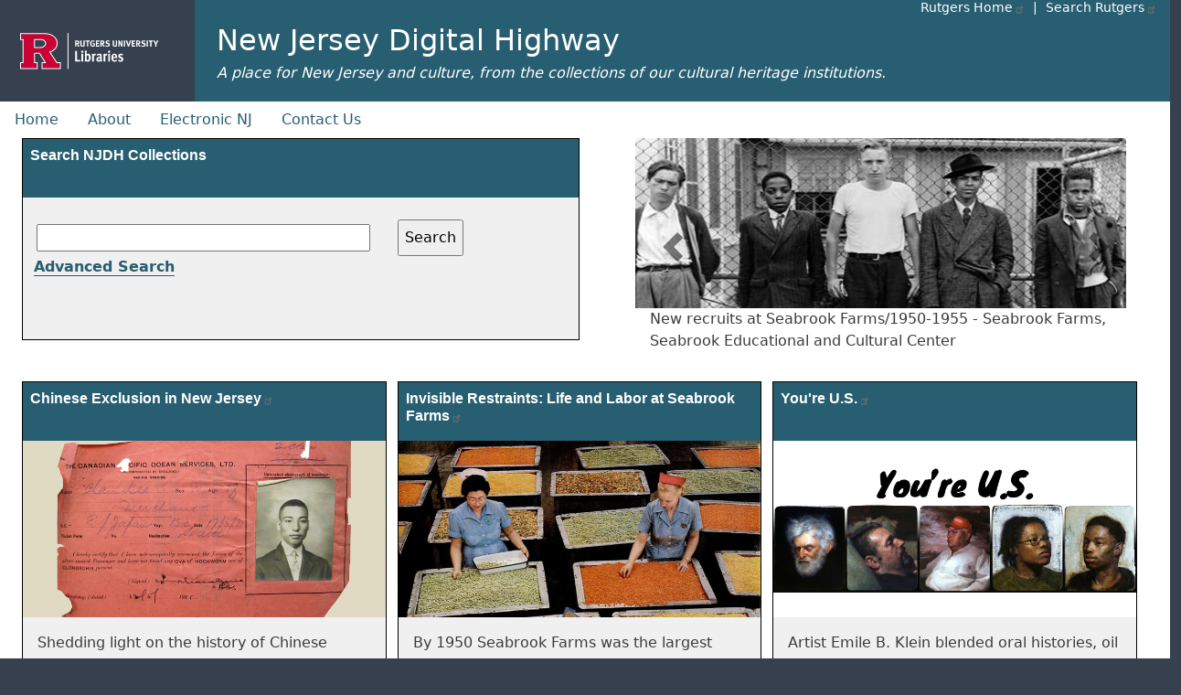

--- FILE ---
content_type: text/html; charset=UTF-8
request_url: https://njdigitalhighway.org/?q1=Hill%2C+Harold+B.&q1field=mods%3Aname&numresults=1&key=NJDH&start=1
body_size: 9335
content:
<!DOCTYPE html>
<html lang="en" dir="ltr">
  <head>
    <meta charset="utf-8" />
<link rel="shortlink" href="https://njdigitalhighway.org/" />
<link rel="canonical" href="https://njdigitalhighway.org/" />
<meta name="Generator" content="Drupal 11 (https://www.drupal.org)" />
<meta name="MobileOptimized" content="width" />
<meta name="HandheldFriendly" content="true" />
<meta name="viewport" content="width=device-width, initial-scale=1, shrink-to-fit=no" />
<meta http-equiv="x-ua-compatible" content="ie=edge" />
<link rel="icon" href="/core/misc/favicon.ico" type="image/vnd.microsoft.icon" />

    <title>A place for New Jersey and culture, from the collections of our cultural heritage institutions. | New Jersey Digital Highway</title>
    <link rel="stylesheet" media="all" href="/sites/default/files/css/css_D-38hwywNZ6evZF7AtPfCfvownPo-BXAJobnXc8wjl0.css?delta=0&amp;language=en&amp;theme=njdh_front&amp;include=eJx9j1sKwzAMBC_kxEcysq2mSW3JSDI0t29CA00f9FPMsLsCVbQw04LJWHxSHSOzqQm0kEC4KxYH39Y_NiGhwE8kvYTEtTK5V08EkZn9VDhCGdTWMtPkEgv6zW1MSHbe9fSHoSJ1h3fb9JvP0huU8TgdLfkaLsJkR67bq5vwPsaffsz0Rj5G6KqG1UdQfACdy3Zp" />
<link rel="stylesheet" media="all" href="/sites/default/files/css/css_tiLii_1IoGFhdOvy06_UhZOMcJeLoSZf6qH8R0mrHAw.css?delta=1&amp;language=en&amp;theme=njdh_front&amp;include=eJx9j1sKwzAMBC_kxEcysq2mSW3JSDI0t29CA00f9FPMsLsCVbQw04LJWHxSHSOzqQm0kEC4KxYH39Y_NiGhwE8kvYTEtTK5V08EkZn9VDhCGdTWMtPkEgv6zW1MSHbe9fSHoSJ1h3fb9JvP0huU8TgdLfkaLsJkR67bq5vwPsaffsz0Rj5G6KqG1UdQfACdy3Zp" />
<link rel="stylesheet" media="all" href="//cdn.jsdelivr.net/npm/bootstrap@5.3.3/dist/css/bootstrap.min.css" />
<link rel="stylesheet" media="all" href="/sites/default/files/css/css_XxtbtaPb9h5QJ5mFGB83bxOEPjk-lwDjIGrHPT9deuE.css?delta=3&amp;language=en&amp;theme=njdh_front&amp;include=eJx9j1sKwzAMBC_kxEcysq2mSW3JSDI0t29CA00f9FPMsLsCVbQw04LJWHxSHSOzqQm0kEC4KxYH39Y_NiGhwE8kvYTEtTK5V08EkZn9VDhCGdTWMtPkEgv6zW1MSHbe9fSHoSJ1h3fb9JvP0huU8TgdLfkaLsJkR67bq5vwPsaffsz0Rj5G6KqG1UdQfACdy3Zp" />
<link rel="stylesheet" media="print" href="/sites/default/files/css/css_sDiTycmAkOtj7yGwD8es2wJNY1uyq1CIdqE0XrXgKOg.css?delta=4&amp;language=en&amp;theme=njdh_front&amp;include=eJx9j1sKwzAMBC_kxEcysq2mSW3JSDI0t29CA00f9FPMsLsCVbQw04LJWHxSHSOzqQm0kEC4KxYH39Y_NiGhwE8kvYTEtTK5V08EkZn9VDhCGdTWMtPkEgv6zW1MSHbe9fSHoSJ1h3fb9JvP0huU8TgdLfkaLsJkR67bq5vwPsaffsz0Rj5G6KqG1UdQfACdy3Zp" />
<link rel="stylesheet" media="all" href="/sites/default/files/css/css_S_SRq87sbH8m_kBIWWjm0qTWVE7fn7XrHmKlYTmQQu8.css?delta=5&amp;language=en&amp;theme=njdh_front&amp;include=eJx9j1sKwzAMBC_kxEcysq2mSW3JSDI0t29CA00f9FPMsLsCVbQw04LJWHxSHSOzqQm0kEC4KxYH39Y_NiGhwE8kvYTEtTK5V08EkZn9VDhCGdTWMtPkEgv6zW1MSHbe9fSHoSJ1h3fb9JvP0huU8TgdLfkaLsJkR67bq5vwPsaffsz0Rj5G6KqG1UdQfACdy3Zp" />

    <script type="application/json" data-drupal-selector="drupal-settings-json">{"path":{"baseUrl":"\/","pathPrefix":"","currentPath":"node\/11","currentPathIsAdmin":false,"isFront":true,"currentLanguage":"en","currentQuery":{"key":"NJDH","numresults":"1","q1":"Hill, Harold B.","q1field":"mods:name","start":"1"}},"pluralDelimiter":"\u0003","suppressDeprecationErrors":true,"gtag":{"tagId":"","consentMode":false,"otherIds":[],"events":[],"additionalConfigInfo":[]},"ajaxPageState":{"libraries":"[base64]","theme":"njdh_front","theme_token":null},"ajaxTrustedUrl":[],"gtm":{"tagId":null,"settings":{"data_layer":"dataLayer","include_classes":false,"allowlist_classes":"","blocklist_classes":"","include_environment":false,"environment_id":"","environment_token":""},"tagIds":["GTM-5TQPMNC"]},"data":{"extlink":{"extTarget":false,"extTargetAppendNewWindowDisplay":true,"extTargetAppendNewWindowLabel":"(opens in a new window)","extTargetNoOverride":false,"extNofollow":false,"extTitleNoOverride":false,"extNoreferrer":true,"extFollowNoOverride":false,"extClass":"ext","extLabel":"(link is external)","extImgClass":false,"extSubdomains":true,"extExclude":"","extInclude":"","extCssExclude":"#block-rul-project-rulbranding","extCssInclude":"","extCssExplicit":"","extAlert":false,"extAlertText":"This link will take you to an external web site. We are not responsible for their content.","extHideIcons":false,"mailtoClass":"mailto","telClass":"","mailtoLabel":"(link sends email)","telLabel":"(link is a phone number)","extUseFontAwesome":false,"extIconPlacement":"append","extPreventOrphan":false,"extFaLinkClasses":"fa fa-external-link","extFaMailtoClasses":"fa fa-envelope-o","extAdditionalLinkClasses":"","extAdditionalMailtoClasses":"","extAdditionalTelClasses":"","extFaTelClasses":"fa fa-phone","allowedDomains":[],"extExcludeNoreferrer":""}},"user":{"uid":0,"permissionsHash":"f7bd40a00dfdd85b8279cb1de4c82ca4ecf6aa8af07659c9baa0277980b7b27d"}}</script>
<script src="/sites/default/files/js/js_e74GZguxejOHXbNf20Xmq3uGxdzcktbojcXLKDiRyRg.js?scope=header&amp;delta=0&amp;language=en&amp;theme=njdh_front&amp;include=eJxdjl0OwyAMgy_EypFQ-FkGCwkKqdTdfq1UaWIvtmw_-IM5i4XKrSQT9W1uulNI0ruwiyI2TWGECKpVPJJEoMe0D1VGVw47_e2z7gNou6NDEaQSDNDjKf95gwbHWnbHLb_CU4XtPnEXx1C5wPwPJGVelpXoC8uFUPQ"></script>
<script src="/modules/contrib/google_tag/js/gtag.js?t6ymkb"></script>
<script src="/modules/contrib/google_tag/js/gtm.js?t6ymkb"></script>

  </head>
  <body class="layout-no-sidebars page-node-11 path-frontpage node--type-portal-page">
    <a href="#main-content" class="visually-hidden-focusable">
      Skip to main content
    </a>
    <noscript><iframe src="https://www.googletagmanager.com/ns.html?id=GTM-5TQPMNC"
                  height="0" width="0" style="display:none;visibility:hidden"></iframe></noscript>

      <div class="dialog-off-canvas-main-canvas" data-off-canvas-main-canvas>
    <div id="page-wrapper">
  <div id="page">
    <header id="header" class="header" role="banner" aria-label="Site header">
      	

  <nav class="navbar navbar-expand-xl" id="navbar-main" aria-label="Rutgers menu">
  <div id="block-rul-project-rulbranding" class="col-lg-2 col-xl-2">
    <div class="content">
      <div class="clearfix">
      <div id="top-rt-links-m" class="d-lg-none d-xl-none">
        <a href="https://www.rutgers.edu">Rutgers Home</a> | <a href="https://search.rutgers.edu/">Search Rutgers</a>
      </div>
      <div class="rul-logo-container">
      <a href="https://www.libraries.rutgers.edu" class="rul-logo-A d-lg-inline-block d-xl-inline-block"><img alt="Rutgers University Libraries Home" id="rul-logo" src="/themes/custom/rul_project/images/RUL-logotype-stacked.svg" /></a>
      </div>
      </div>
    </div>
  </div>
		
  <section class="col region region-rulsite-name ps-4">
    <div id="block-rul-project-sitenamerul">
      <div class="content">
        <div class="clearfix">
          <div id="top-rt-links" class="d-none d-lg-inline-block d-xl-inline-block">
            <a href="https://www.rutgers.edu">Rutgers Home</a> | <a href="https://search.rutgers.edu/">Search Rutgers</a>
          </div>
            <section class="row region region-rulsite-name">
          <a href="/" title="Home" rel="home" class="navbar-brand">
             New Jersey Digital Highway
    </a>
        <div class="d-inline-block align-top site-name-slogan">
      A place for New Jersey and culture, from the collections of our cultural heritage institutions.
    </div>
  
  </section>

        </div>
      </div>
    </div>
  </section>
  </nav>

  
        <nav class="navbar" id="navbar-top" aria-label="site menu">
                      
                          <button class="navbar-toggler navbar-toggler-right" type="button" data-toggle="collapse" data-target="#CollapsingNavbar" aria-controls="CollapsingNavbar" aria-expanded="false" aria-label="Toggle navigation"><span class="navbar-toggler-icon"></span></button>
              <div class="collapse navbar-collapse justify-content-end show" id="CollapsingNavbar">
                  <nav role="navigation" aria-labelledby="block-njdh-front-topmenu-menu" id="block-njdh-front-topmenu" class="settings-tray-editable block block-menu navigation menu--top-menu" data-drupal-settingstray="editable">
            
  <h2 class="visually-hidden" id="block-njdh-front-topmenu-menu">Top menu</h2>
  

        
                  <ul class="clearfix nav" data-component-id="bootstrap_barrio:menu">
                    <li class="nav-item active">
                <a href="/home" class="nav-link active nav-link--home" data-drupal-link-system-path="node/11">Home</a>
              </li>
                <li class="nav-item">
                <a href="/about" class="nav-link nav-link--about" data-drupal-link-system-path="node/1">About</a>
              </li>
                <li class="nav-item">
                <a href="/electronic_nj" class="nav-link nav-link--electronic-nj" data-drupal-link-system-path="node/5">Electronic NJ</a>
              </li>
                <li class="nav-item">
                <a href="/contact-us" class="nav-link nav-link--contact-us" data-drupal-link-system-path="node/4">Contact Us</a>
              </li>
        </ul>
  



  </nav>


                	          </div>
                                          </nav>
		
          </header>
	
          <div class="highlighted">
        <aside class="container-fluid section clearfix" role="complementary" title="message">
            <div data-drupal-messages-fallback class="hidden"></div>


        </aside>
      </div>
            <div id="main-wrapper" class="layout-main-wrapper clearfix">
      

        <div id="main" class="container-fluid">
            

          <div class="row row-offcanvas row-offcanvas-left clearfix">
              <main class="main-content col" id="content" role="main">
                <section class="section">
                  <a id="main-content" tabindex="-1"></a>
                  

  <h1 class="title">Home</h1>


                    <div class="container-fluid">
                    <div class="row mb-1">
                        <div class="col-lg-6 mb-3 frontblock searchblock">
                          <!---  <h2><font color=#fff> Search NJDH Collections</font></h2> --->
                            <div id="block-njdh-front-searchblock" class="settings-tray-editable block-content-basic block block-block-content block-block-content5746777f-b066-4f2d-b192-71fb3bbb6751" data-drupal-settingstray="editable">
  
    
      <div class="content">
      
            <div class="clearfix text-formatted field field--name-body field--type-text-with-summary field--label-hidden field__item"><h2><a href="/njdh/advanced-search"><font color="#fff">Search NJDH Collections</font></a></h2>
<div class="content">
	<div id="search-block-inner">
		<form name="input" action="/njdh/results" method="GET" name="searchObjectsAdvanced">
			<br />&nbsp;&nbsp; <input name="query" id="FrontSeachTextInput" type="text" value="" size="40" aria-label="Search field"/>
			&nbsp;&nbsp;
			&nbsp;&nbsp;<input id="FrontSearchButton" type="submit" value="Search" />
			<br />
			<b>&nbsp;&nbsp;<a href="/njdh/advanced-search">Advanced Search</a></b>
		</form>
		<!---<a href="http://rucore.libraries.rutgers.edu"><img style="margin-top:10px" src="/sites/default/themes/img/rucore_service.gif" alt='An RUcore Service' /></a> --->
	</div>           
</div>
</div>
      
    </div>
  </div>
</div>
                        <div class="col-lg-6  slideBlock"><div id="block-handcodedbootsrapslideshow" class="settings-tray-editable block-content-basic block block-block-content block-block-content0f398989-50e0-4694-aef5-b3f48a471824" data-drupal-settingstray="editable">
  
    
      <div class="content">
      
            <div class="clearfix text-formatted field field--name-body field--type-text-with-summary field--label-hidden field__item">
<div id="carouselExample" class="carousel slide">
  <div class="carousel-inner">
    <div class="carousel-item active">
      <img class="d-block w-100" src="/sites/default/files/styles/large/public/2022-10/rutgers-lib-10168_JPEG-1.jpeg?itok=VfBXLPrg" width="480" height="186" alt="Seabrook Farms, Seabrook Educational and Cultural Center">
      <p>New recruits at Seabrook Farms/1950-1955 - Seabrook Farms, Seabrook Educational and Cultural Center</p>
    </div>
    <div class="carousel-item">
      <img class="d-block w-100" src="/sites/default/files/styles/large/public/2022-10/rutgers-lib-13068_JPEG-1.jpeg?itok=Dx_idqyN" width="480" height="186" alt="Hoboken Historical Photographs, Hoboken Public Library">
      <p>Masonic Club building, 1920 - Hoboken Historical Photographs, Hoboken Public Library</p>
    </div>
    <div class="carousel-item">
      <img class="d-block w-100" src="/sites/default/files/styles/large/public/2022-10/rutgers-lib-43736_JPEG-1.png?itok=O59pj4EE" width="480" height="186" alt="New Jersey State Library">
      <p>Boardwalk, Atlantic City, N.J., 1907 - New Jersey State Library
</p>
    </div>
    <div class="carousel-item">
      <img class="d-block w-100" src="/sites/default/files/styles/large/public/2022-10/rutgers-lib-16351_JPEG-1.jpeg?itok=a4r-uHUh" width="480" height="186" alt="Rutgers University Libraries Special Collections General Resources">
      <p>Essex County, New Jersey color map, 1889/1889 - Rutgers University Libraries Special Collections General Resources</p>
    </div>
   
  
  </div>
<button class="carousel-control-prev" type="button" data-bs-target="#carouselExample" data-bs-slide="prev">
    <span class="carousel-control-prev-icon" aria-hidden="true"></span>
    <span class="visually-hidden">Previous</span>
  </button>
  <button class="carousel-control-next" type="button" data-bs-target="#carouselExample" data-bs-slide="next">
    <span class="carousel-control-next-icon" aria-hidden="true"></span>
    <span class="visually-hidden">Next</span>
  </button>

</div></div>
      
    </div>
  </div>
</div>
                    </div>

                    <div class="row mb-1">

                        <div class="row mb-1">
                            <div class="col-lg-4" mb-3>
                                <div class="frontblock">
                                    <h2><a href="https://exhibits.libraries.rutgers.edu/chinese_exclusion"><font color="#FFF">Chinese Exclusion in New Jersey</font></a></h2>
                                    <img  alt="Health Certificate for Chan Kee issued by The Canadian Pacific Ocean Services." src="/sites/default/files/images-front/Chinese-Exclusion-In-NJ.png" class="frontenjDivImg" />
                                    <div class="front1stRowDiv">

                                        <p>Shedding light on the history of Chinese immigration to New Jersey under the Exclusion laws (1882-1943), this exhibit explores the question: what represents a fair and just approach to immigration?</p>
                                    </div> <!-- close: front1stRowDiv -->
                                </div><!-- close: frontblock -->
                            </div><!-- close:col-lg-4 -->

                            <div class="col-lg-4" mb-3>
                                <div class="frontblock">
                                    <h2><a href="https://exhibits.libraries.rutgers.edu/seabrook_farms"><font color="#FFF">Invisible Restraints: Life and Labor at Seabrook Farms</font></a></h2>
                                    <img  alt="Photo of women vegetable sorters removing damaged and misshapen lima beans and corn from large bins. “Vegetable Varieties,” Life, Jan. 3, 1955" src="/sites/default/files/images-front/Seabrook-Farms.png" class="frontenjDivImg" />
                                    <div class="front1stRowDiv">

                                        <p>By 1950 Seabrook Farms was the largest agribusiness in the United States. This digital exhibit focuses on the relationship between captive labor and capitalism that defined the company's employment practices.</p>
                                    </div> <!-- close:front1stRowDiv -->
                                </div> <!-- close: frontblock -->
                            </div> <!-- close: col-lg-4 -->

                            <div class="col-lg-4" mb-3>
                                <div class="frontblock">
                                    <h2><a href="https://exhibits.libraries.rutgers.edu/youreus"><font color="#FFF">You're U.S.</font></a></h2>
                                    <img  alt="Oil painting portraits of five individuals by artist Emile B. Klein from his You’re U.S. project." src="/sites/default/files/images-front/Youre-US.png" class="frontenjDivImg" />
                                    <div class="front1stRowDiv">

                                        <p>Artist Emile B. Klein blended oral histories, oil paintings, and short biographical essays to tell the stories of the American people. This collection comprises the New Jersey portion of his You're US project.</p>
                                    </div> <!-- close: front1stRowDiv -->
                                </div> <!-- close: frontblock -->
                            </div> <!-- close: col-lg-4 -->

                        </div> <!-- close: row -->

                        <!--end new row -->
                        <div class="row mb-1">
                            <div class="col-lg-4" mb-3>
                                <div class="frontblock">
                                    <h2><a href="https://collections.libraries.rutgers.edu/njmaps"><font color="#fff">NJ Maps Portal</font></a></h2>


                                    <img   src="/sites/default/files/images-front/NJ-Maps-Portal.png" alt="1995 map of PATH railroads in New Jersey" class="front3rdRowDivImg" />
                                    <div class="front3rdRowDiv">
                                        <p>Digital maps of New Jersey including historical maps from Rutgers University Libraries Special Collections and University Archives.</p>
                                    </div> <!-- close: front3rdRowDiv -->
                                </div><!-- close: frontblock -->
                            </div><!-- close:col-lg-4 -->

                            <div class="col-lg-4" mb-3>
                                <div class="frontblock">
                                    <h2><a href="https://njedl.rutgers.edu/"><font color="#fff">NJ Environmental Digital Library</font></a></h2>


                                    <img  alt="Purple lavender plants in grassy green field from Mad Lavender Farm in Milford, Hunterdon County, New Jersey in late summer. Photo by Renu Sagreiya." src="/sites/default/files/images-front/NJ-Environmental-Digital-Library.png" class="front3rdRowDivImg" />
                                    <div class="front3rdRowDiv">
                                        <p>An open repository of digital information on the New Jersey environment drawn from state governmental organizations, research centers, and academic institutions.</p>
                                    </div> <!-- close:front3rdRowDiv -->
                                </div> <!-- close: frontblock -->
                            </div> <!-- close: col-lg-4 -->

                            <div class="col-lg-4" mb-3>
                                <div class="frontblock">
                                    <h2><a href="https://njs.libraries.rutgers.edu/"><font color="#fff">New Jersey Studies E-journal</font></a></h2>


                                    <img  alt="Logo of New Jersey Studies: an Interdisciplinary Journal." src="/sites/default/files/images-front/New-Jersey-Studies.png" class="front3rdRowDivImg" />
                                    <div class="front3rdRowDiv">
                                        <p>Peer reviewed journal of original scholarship on all aspects of New Jersey history.</p>
                                    </div> <!-- close: front3rdRowDiv -->
                                </div> <!-- close: frontblock -->
                            </div> <!-- close: col-lg-4 -->

                        </div> <!-- close: row -->
                        <div class="row mb-1">

                            <div class="col-lg-4" mb-3>
                                <div class="frontblock">
                                    <h2><a href="/electronic_nj"><font color="#fff">Electronic New Jersey</font></a></h2>


                                    <img  alt="Old postcard of Market Street in Newark looking East with buildings and trolley." src="/sites/default/files/images-front/Electronic-New-Jersey.png" class="frontenjDivImg" />
                                    <div class="frontenjDiv">
                                        <p>This portal provides students and teachers with access to content, instructional activities and assessments using source materials drawn primarily from Rutgers University Libraries Special Collections and University Archives, along with other New Jersey repositories.
                                        </p>
                                    </div> <!-- close: frontenjDiv -->
                                </div>  <!-- close: frontblock  -->
                            </div>  <!-- close col-lg-4  -->

                            <div class="col-lg-4" mb-3>
                                <div class="frontblock">
                                    <h2><a href="https://exhibits.libraries.rutgers.edu/"><font color="#fff">Digital Exhibits</font></a></h2>

                                    <img  alt="Official Mail-in Ballot, General Election, Tuesday, November 3, 2020, County of Middlesex, New Jersey" src="/sites/default/files/images-front/Digital-Exhibits.png" class="frontenjDivImg" />
                                    <div class="frontenjDiv">
                                        <p>This portal provides students and teachers with access to content, instructional activities and assessments using source materials that are curated from a diverse array of collections within Rutgers University Libraries, and Special Collections and University Archives, along with some of our NJDH partners.  Digital exhibits may change from time to time, or be discontinued or added to on a seasonal or periodic basis.
                                        </p>
                                    </div>
                                </div> <!-- close: frontblock  -->
                            </div>  <!-- close: col-lg-4 -->

                            <div class="col-lg-4" mb-3>
                                <div class="frontblock">
                                    <h2><a href="https://collections.libraries.rutgers.edu/"><font color="#ffffff">Digital Collections</a></font></h2>


                                    <img  alt="Colorful art poster from the marche mondiale des femmes 2015. From The Center for Women's Global Leadership Poster Collection." src="/sites/default/files/images-front/Digital-Collections.png" class="frontenjDivImg" />
                                    <div class="frontenjDiv">
                                        <p>This site provides a growing list of our online cultural heritage and historical collections.  These are long-term collections which primarily contain source materials drawn from Rutgers University Libraries Special Collections and University Archives, along with other New Jersey repositories.
                                        </p>
                                    </div>  <!-- close: frontenjDiv -->
                                </div> <!-- clsoe:  frontblock -->
                            </div> <!-- close: col-lg-4 -->

                        </div> <!-- close: row -->

                    </div>
          </div>

                </section>
              </main>
                                  </div>
        </div>


    </div>
    
	


    <footer class="site-footer">
<div class="container-fluid">
<div class="site-footer__top clearfix">

  <section class="d-flex region-footer-first">

    <div class="m-2 float-left">
      <div class="content">
        <div class="footerLinksDiv">
          <div id="contactUsLink">
            <a href="/contact-us">Contact Us</a>
          </div>
        </div>  
      </div>
    </div>

    <div class="p-1 ms-auto">
      <div class="content">
        <div>

<ul class="connect-with-us no-link-border">
  <li><a href="https://www.facebook.com/RULibraries"><svg xmlns="http://www.w3.org/2000/svg" viewBox="0 0 448 512" style="background:#000;border-radius: 4px;"><!--!Font Awesome Free 6.5.1 by @fontawesome - https://fontawesome.com License - https://fontawesome.com/license/free Copyright 2024 Fonticons, Inc.--><title>Facebook</title>
<path fill="#FFF" d="M64 32C28.7 32 0 60.7 0 96V416c0 35.3 28.7 64 64 64h98.2V334.2H109.4V256h52.8V222.3c0-87.1 39.4-127.5 125-127.5c16.2 0 44.2 3.2 55.7 6.4V172c-6-.6-16.5-1-29.6-1c-42 0-58.2 15.9-58.2 57.2V256h83.6l-14.4 78.2H255V480H384c35.3 0 64-28.7 64-64V96c0-35.3-28.7-64-64-64H64z"/></svg>
</a></li>

<li><a href="https://www.instagram.com/rutgerslibraries/">
<svg xmlns="http://www.w3.org/2000/svg" viewBox="0 0 448 512" style="background:#000;border-radius: 4px;"><!--!Font Awesome Free 6.5.1 by @fontawesome - https://fontawesome.com License - https://fontawesome.com/license/free Copyright 2024 Fonticons, Inc.--><title>Instagram</title><path fill="#FFF" d="M194.4 211.7a53.3 53.3 0 1 0 59.3 88.7 53.3 53.3 0 1 0 -59.3-88.7zm142.3-68.4c-5.2-5.2-11.5-9.3-18.4-12c-18.1-7.1-57.6-6.8-83.1-6.5c-4.1 0-7.9 .1-11.2 .1c-3.3 0-7.2 0-11.4-.1c-25.5-.3-64.8-.7-82.9 6.5c-6.9 2.7-13.1 6.8-18.4 12s-9.3 11.5-12 18.4c-7.1 18.1-6.7 57.7-6.5 83.2c0 4.1 .1 7.9 .1 11.1s0 7-.1 11.1c-.2 25.5-.6 65.1 6.5 83.2c2.7 6.9 6.8 13.1 12 18.4s11.5 9.3 18.4 12c18.1 7.1 57.6 6.8 83.1 6.5c4.1 0 7.9-.1 11.2-.1c3.3 0 7.2 0 11.4 .1c25.5 .3 64.8 .7 82.9-6.5c6.9-2.7 13.1-6.8 18.4-12s9.3-11.5 12-18.4c7.2-18 6.8-57.4 6.5-83c0-4.2-.1-8.1-.1-11.4s0-7.1 .1-11.4c.3-25.5 .7-64.9-6.5-83l0 0c-2.7-6.9-6.8-13.1-12-18.4zm-67.1 44.5A82 82 0 1 1 178.4 324.2a82 82 0 1 1 91.1-136.4zm29.2-1.3c-3.1-2.1-5.6-5.1-7.1-8.6s-1.8-7.3-1.1-11.1s2.6-7.1 5.2-9.8s6.1-4.5 9.8-5.2s7.6-.4 11.1 1.1s6.5 3.9 8.6 7s3.2 6.8 3.2 10.6c0 2.5-.5 5-1.4 7.3s-2.4 4.4-4.1 6.2s-3.9 3.2-6.2 4.2s-4.8 1.5-7.3 1.5l0 0c-3.8 0-7.5-1.1-10.6-3.2zM448 96c0-35.3-28.7-64-64-64H64C28.7 32 0 60.7 0 96V416c0 35.3 28.7 64 64 64H384c35.3 0 64-28.7 64-64V96zM357 389c-18.7 18.7-41.4 24.6-67 25.9c-26.4 1.5-105.6 1.5-132 0c-25.6-1.3-48.3-7.2-67-25.9s-24.6-41.4-25.8-67c-1.5-26.4-1.5-105.6 0-132c1.3-25.6 7.1-48.3 25.8-67s41.5-24.6 67-25.8c26.4-1.5 105.6-1.5 132 0c25.6 1.3 48.3 7.1 67 25.8s24.6 41.4 25.8 67c1.5 26.3 1.5 105.4 0 131.9c-1.3 25.6-7.1 48.3-25.8 67z"/></svg>
</a></li>

  <li><a href="https://twitter.com/RULibraries/"><svg xmlns="http://www.w3.org/2000/svg" viewBox="0 0 448 512" style="background:#000;border-radius: 4px;"><!--!Font Awesome Free 6.5.1 by @fontawesome - https://fontawesome.com License - https://fontawesome.com/license/free Copyright 2024 Fonticons, Inc.--><title>X / Twitter</title><path fill="#FFF" d="M64 32C28.7 32 0 60.7 0 96V416c0 35.3 28.7 64 64 64H384c35.3 0 64-28.7 64-64V96c0-35.3-28.7-64-64-64H64zm297.1 84L257.3 234.6 379.4 396H283.8L209 298.1 123.3 396H75.8l111-126.9L69.7 116h98l67.7 89.5L313.6 116h47.5zM323.3 367.6L153.4 142.9H125.1L296.9 367.6h26.3z"/></svg>
</a></li>

  <li><a href="https://www.youtube.com/rutgerslibraries"><svg xmlns="http://www.w3.org/2000/svg" viewBox="0 0 448 512" style="background:#000;border-radius: 4px;"><!--!Font Awesome Free 6.5.1 by @fontawesome - https://fontawesome.com License - https://fontawesome.com/license/free Copyright 2024 Fonticons, Inc.--><title>Youtube</title><path fill="#FFF" d="M282 256.2l-95.2-54.1V310.3L282 256.2zM384 32H64C28.7 32 0 60.7 0 96V416c0 35.3 28.7 64 64 64H384c35.3 0 64-28.7 64-64V96c0-35.3-28.7-64-64-64zm14.4 136.1c7.6 28.6 7.6 88.2 7.6 88.2s0 59.6-7.6 88.1c-4.2 15.8-16.5 27.7-32.2 31.9C337.9 384 224 384 224 384s-113.9 0-142.2-7.6c-15.7-4.2-28-16.1-32.2-31.9C42 315.9 42 256.3 42 256.3s0-59.7 7.6-88.2c4.2-15.8 16.5-28.2 32.2-32.4C110.1 128 224 128 224 128s113.9 0 142.2 7.7c15.7 4.2 28 16.6 32.2 32.4z"/></svg></a></li>
</ul>

        </div>     
      </div>
    </div>
  </section>
 
  <section>
    <div class="content">
      <div class="footerLinksDiv p-2 py-4">
        <div id="copyright">&copy; <script>document.write(new Date().getFullYear())</script> <a class="" href="https://www.rutgers.edu">Rutgers, The State University of New Jersey</a></div>

        <div id="accessibilitystatement" class="my-1"> 
          <p>Rutgers is an equal access/equal opportunity institution. Individuals with disabilities are encouraged to direct suggestions, comments, or complaints concerning any accessibility issues with Rutgers websites to <a href="mailto:accessibility@rutgers.edu">accessibility@rutgers.edu</a> or complete the <a href="https://it.rutgers.edu/it-accessibility-initiative/barrierform/">Report Accessibility Barrier / Provide Feedback</a> form.</p>
        </div>      
      </div>
    </div>
  </section>

</div>
</div>
    </footer>
	
	
  </div>
</div>

  </div>

    
    <script src="/core/assets/vendor/jquery/jquery.min.js?v=4.0.0-rc.1"></script>
<script src="/sites/default/files/js/js_nt3YCObVa8CTkZx4CNcP6ogvijBeoKv6I8FCERhUw1A.js?scope=footer&amp;delta=1&amp;language=en&amp;theme=njdh_front&amp;include=eJxdjl0OwyAMgy_EypFQ-FkGCwkKqdTdfq1UaWIvtmw_-IM5i4XKrSQT9W1uulNI0ruwiyI2TWGECKpVPJJEoMe0D1VGVw47_e2z7gNou6NDEaQSDNDjKf95gwbHWnbHLb_CU4XtPnEXx1C5wPwPJGVelpXoC8uFUPQ"></script>
<script src="//cdn.jsdelivr.net/npm/bootstrap@5.3.3/dist/js/bootstrap.bundle.min.js"></script>
<script src="/sites/default/files/js/js_WM-xULycn3Pf0nl-q6TpwI1QwbSVG5-wlqJ00YMEsZw.js?scope=footer&amp;delta=3&amp;language=en&amp;theme=njdh_front&amp;include=eJxdjl0OwyAMgy_EypFQ-FkGCwkKqdTdfq1UaWIvtmw_-IM5i4XKrSQT9W1uulNI0ruwiyI2TWGECKpVPJJEoMe0D1VGVw47_e2z7gNou6NDEaQSDNDjKf95gwbHWnbHLb_CU4XtPnEXx1C5wPwPJGVelpXoC8uFUPQ"></script>

  </body>
</html>


--- FILE ---
content_type: text/css
request_url: https://njdigitalhighway.org/sites/default/files/css/css_XxtbtaPb9h5QJ5mFGB83bxOEPjk-lwDjIGrHPT9deuE.css?delta=3&language=en&theme=njdh_front&include=eJx9j1sKwzAMBC_kxEcysq2mSW3JSDI0t29CA00f9FPMsLsCVbQw04LJWHxSHSOzqQm0kEC4KxYH39Y_NiGhwE8kvYTEtTK5V08EkZn9VDhCGdTWMtPkEgv6zW1MSHbe9fSHoSJ1h3fb9JvP0huU8TgdLfkaLsJkR67bq5vwPsaffsz0Rj5G6KqG1UdQfACdy3Zp
body_size: 4334
content:
/* @license GPL-2.0-or-later https://www.drupal.org/licensing/faq */
#main-wrapper a:link{color:#285e71;}#main-wrapper a.ext:visited{color:#800080;}#main-wrapper a.RUcoreicon svg{display:none;}.nav-item a.nav-link,.nav-item .link{color:#285e71 !important;}#page-wrapper a:link{text-decoration:none;}#page-wrapper a:hover,#page-wrapper a:focus{text-decoration-line:underline;text-decoration-thickness:1.6px;}.navbar-toggler{display:none;}#navbar-main{background-color:#285e71 !important;}#navbar-main{padding:0;}#rul-logo{display:inline;height:111px;width:100%;padding:.6em 1.5em .6em 1em;}.rul-logo-A:hover,.rul-logo-A:focus{text-decoration:none;}.rul-logo-A{display:inline-flex;align-self:center;}.rul-logo-A #rul-logo-mobile{height:9em;width:100%;}.rul-logo-A #rul-logo-mobile ~ span{top:1.5em;position:relative;min-width:fit-content;font-size:2em;}@media (max-width:878px){.rul-logo-A #rul-logo-mobile{height:8em;width:100%;}.rul-logo-A #rul-logo-mobile ~ span{top:1.2em;font-size:2em;}}@media (max-width:768px){.rul-logo-A #rul-logo-mobile{height:7em;width:100%;}.rul-logo-A #rul-logo-mobile ~ span{top:1.6em;font-size:1.5em;}}@media (max-width:648px){.rul-logo-A #rul-logo-mobile{height:6em;width:100%;}.rul-logo-A #rul-logo-mobile ~ span{top:1.3em;font-size:1.5em;}}@media (max-width:576px){.rul-logo-A #rul-logo-mobile{height:6em;width:100%;}.rul-logo-A #rul-logo-mobile ~ span{top:1.5em;font-size:1.3em;}}@media (max-width:528px){.rul-logo-A #rul-logo-mobile{height:5em;width:100%;}.rul-logo-A #rul-logo-mobile ~ span{top:1.7em;font-size:1em;}}@media (max-width:378px){.rul-logo-A #rul-logo-mobile{height:4em;width:100%;}.rul-logo-A #rul-logo-mobile ~ span{top:1.3em;font-size:1em;}}@media (max-width:338px){.rul-logo-A #rul-logo-mobile{height:3em;width:100%;}.rul-logo-A #rul-logo-mobile ~ span{top:.5em;font-size:.7em;min-width:auto;}}.navbar-brand{font-size:2em;white-space:normal !important;line-height:1.2em;}#block-rul-project-rulbranding{background-color:#36404e;}.region-rulsite-name a:hover.navbar-brand,.region-rulsite-name a:focus.navbar-brand{text-decoration:none !important;}.region-rulsite-name a,.region-rulsite-name a:hover,.region-rulsite-name a:focus,.region-rulsite-name .link:hover,.region-rulsite-name .link:focus,#top-rt-links-m a{color:#FFF !important;}#top-rt-links{width:300px;float:right;text-align:right;margin:-2em 1em 0 0;font-size:14.4px;color:#FFF}#top-rt-links a{display:inline-block;padding-left:.3em;}#top-rt-links a:first-child{display:inline-block;padding-left:0em;padding-right:.3em;}#top-rt-links-m{float:right;text-align:right;font-size:14.4px;color:#FFF;}.navbar-nav{padding-left:1em;}#CollapsingNavbar{justify-content:normal !important;}#navbar-top{padding:0;background-color:#fff !important;}body{background:#36404e !important;}.site-footer{padding:0;margin-top:8em;background:#36404e !important;}.site-footer .container-fluid{padding:0;}.site-footer .content{color:#FFF;}.site-footer .block{border:none;margin:0;}.site-footer .content a,.site-footer .content a:hover,.site-footer .content a:focus,.site-footer .content a.link:hover,.site-footer .content a.link:focus{color:#FFF;}.site-footer__top .region:last-child,.site-footer__top .region:first-child{padding:0 0.65% !important;}.region-footer-first{background-color:#285e71;width:100% !important;}.site-footer__top .content li a{padding:0em 2px 0em 20px;}.site-footer__top p{margin-top:0.5em;margin-bottom:0em;}.connect-with-us{font-size:1.14285714286em;float:right;margin:0;}.connect-with-us  a{color:#fff;text-decoration:none;border-bottom:none !important;}.connect-with-us li:first-child{display:inline;float:left;font-size:14px;}.connect-with-us li{display:inline;list-style:none;margin:0 5px;margin:5px;float:left;}.connect-with-us li svg{vertical-align:middle;height:24px;width:24px;}#block-footerlinks,#block-copyright{padding:0;margin:.25em 0 0 .25em;font-size:90%}#copyright{font-size:100%;color:#FFF;}#block-footerlinks{padding:0;}.footerLinksDiv a{border-bottom:1px solid #FFF;}#accessibilitystatement p{color:#FFF !important;}#accessibilitystatement p a{color:#FFF !important;font-weight:400;}#contactUsLink{float:left;font-size:100%;margin-top:5px;}.site-footer__top .region:first-child{padding-left:0.3%;}@media (max-width:1200px){#contactUsLink{text-align:left;}.region-footer-links{width:100% !important;max-width:100%;}}.ui-dialog a,.ui-dialog a:hover,.ui-dialog a:focus,.ui-dialog .link:hover,.ui-dialog .link:focus{color:#0090e4;border-bottom:1px solid #0090e4;}.ui-dialog{z-index:101;}@media (max-width:768px){.ui-dialog{max-width:92% !important;min-width:92% !important;}}.ui-dialog-titlebar-close{background-image:url(/core/assets/vendor/jquery.ui/themes/base/images/ui-icons_777777_256x240.png);background-position:-95px -128px;min-height:1em !important;}.ui-button-icon-only .ui-icon{margin-top:-9px;margin-left:-8px;}.region-footer-copyright{width:100% !important;}#main-wrapper{min-height:41em;}.tablesaw-cell-label{width:50% !important;}@media (max-width:39.9375em){.tablesaw-stack tbody tr:nth-child(2n),tr.even{display:inline-block;}}tr:nth-child(odd),tr.odd{background-color:#fff;}tr:nth-child(even),tr.even{background-color:#f2f2f2;}tr:nth-child(2n+1) td,tr.odd td{background-color:#fff;border-top:1px solid #f2f2f2;border-bottom:1px solid #f2f2f2;}table tr th{background:#DEE2E6 !important;color:#000 !important;font-weight:bold !important;}table tr th a{color:#285e71 !important;font-weight:bold !important;}.tablesort--desc,.tablesort--asc{background-color:transparent;}.table-hover tbody tr:hover{color:#212529;background-color:#f2f2f2;}.tablesort--asc{background-image:url(/themes/custom/rul_project/images/rul-down.svg);}.tablesort--desc{background-image:url(/themes/custom/rul_project/images/rul-up.svg);}#s-la-askform-section-3879 legend{display:none}.s-la-widget fieldset{margin-bottom:24px !important}.s-la-widget-embed{border:none !important;padding:0 !important}.s-la-widget .form-horizontal .control-label{text-align:left;font-weight:400}.s-la-widget label{color:#333}.s-la-widget .form-control{border-radius:0px !important;height:auto !important;font-size:16px !important;line-height:1.5em !important;}#s-la-askform-section-3879{background:none;border:none !important}button,input[type="reset"],input[type="submit"],input[type="button"]{text-shadow:none;min-height:2.5em !important}.s-la-widget legend{font-family:'Quattrocento Sans',Candara,'Gill Sans',Optima,Helvetica,sans-serif;font-size:28px !important;line-height:24px !important;font-weight:700;color:#333 !important;min-width:450px;height:1.5em;border:none !important;margin:0}#s-la-askform-submit-2861{background:#36404e !important;border-color:#1859B7 !important;text-shadow:0 1px 1px #001B38;color:#FFF;width:7em !important;height:2.5em !important;position:relative;font-size:16px !important;font-weight:400 !important;padding:2px 5px !important;margin:0 !important;border-radius:5px !important;font-family:'Montserrat','Segoe UI','Century Gothic',Verdana,sans-serif}.s-la-widget .form-horizontal .control-label{text-align:left !important;display:block;clear:both;width:100%;padding:0 !important;font-family:'Montserrat','Segoe UI','Century Gothic',Verdana,sans-serif;font-size:1rem;font-weight:500;line-height:1.5rem}.s-la-widget .form-horizontal .form-group{margin:0 0 1em 0 !important}.s-la-widget .col-md-8{padding:0 !important}.reqnote{color:#cc0033}#val7_2861{-webkit-appearance:menulist !important;-moz-appearance:menulist !important;appearance:menulist !important}.btn-primary,.btn{color:#fff !important;background:#36404e !important;border-color:#36404e !important;}.btn-primary:hover,.btn-primary:focus,.btn:hover,.btn:focus{color:#fff !important;background:#285e71 !important;border-color:#285e71 !important;}hr{border-top:1px solid #000;}.breadcrumb-item.active{color:#42474C;}h1.title{padding:1px 0px;}.path-frontpage h1.title{clip:rect(0 0 0 0);clip-path:inset(50%);height:1px;overflow:hidden;position:absolute;white-space:nowrap;width:1px;}.visually-hidden,.visually-hidden-focusable{clip:rect(0 0 0 0);clip-path:inset(50%);height:1px;overflow:hidden;position:absolute;white-space:nowrap;width:1px;}#content A{border-bottom:1px solid #285e71;}.content p a:link,a:visited{color:#285e71;font-weight:400 !important;}div.views-row{border-bottom:1px solid #000;margin:0em 0em 1em 1em;padding-bottom:2em;}.view-filters .views-exposed-form .fieldset-legend{font-size:1rem;font-weight:400;}.field__label{font-weight:700 !important;width:10em;display:inline-block;text-align:right;padding-right:.5em !important;}.field__label::after{content:": ";}.field--label-inline .field__label,.field--label-inline .field__item,.field--label-inline .field__items,.field--type-entity-reference{display:inline-block;}.pagination{justify-content:center;flex-wrap:wrap;}.page-item.active .page-link{background-color:#285e71 !important;border-color:#285e71 !important;}.zoom{display:inline-block;overflow:hidden;transition:0.5s all ease-in-out;}.zoom:hover{transform:scale(1.5);-ms-transform:scale(1.5);-moz-transform:scale(1.5);-webkit-transform:scale(1.5);-o-transform:scale(1.5);}.node--type-book .inline__links{clear:both;}.book-navigation{clear:both;}.sidebar #block-booknavigation.block{background-color:inherit;border-color:transparent;}#block-booknavigation ul.menu li{list-style:none !important;list-style-image:none;}#block-booknavigation ul.menu li a::before{content:"\BB\20";display:inline-block;text-indent:-15px;}#main a{color:#285e71;}#block-booknavigation .menu-item--active-trail.is-active > a{font-weight:700 !important;}.sidebar .block .content{line-height:1.65;}@media (min-width:408px){}@media (min-width:576px){}@media (min-width:768px){}@media (min-width:992px){#block-booknavigation{margin-top:0.6em;}.book-navigation{padding:0 1em 0 1em;}}@media (min-width:1597px){}.paragraph .field--type-entity-reference{display:block !important;}div:focus-visible,li:focus-visible,a:focus-visible{outline:transparent !important;}
body{color:#3b3b3b;background:#292929;}#page,#main-wrapper,.region-primary-menu .menu-item a.is-active,.region-primary-menu .menu-item--active-trail a{background:#fff;}.tabs ul.primary li a.is-active{background-color:#fff;}.tabs ul.primary li.is-active a{background-color:#fff;border-bottom-color:#fff;}#navbar-top{background-color:#055a8e;}#navbar-main{background-color:#1d84c3;}a,.link{color:#0071b3;}a:hover,a:focus,.link:hover,.link:focus{color:#018fe2;}a:active,.link:active{color:#23aeff;}.page-item.active .page-link{background-color:#0071b3;border-color:#0071b3;}.page-link,.page-link:hover{color:#0071b3;}.sidebar .block{background-color:#f6f6f2;border-color:#f9f9f9;}.btn-primary{background-color:#007bff;border-color:#007bff;}.btn-primary:hover,.btn-primary:focus{background-color:#0256b1;}.site-footer{background:#292929;}.region-header,.region-header a,.region-header li a.is-active,.region-header .site-branding__text,.region-header .site-branding,.region-header .site-branding__text a,.region-header .site-branding a,.region-secondary-menu .menu-item a,.region-secondary-menu .menu-item a.is-active{color:#fffeff;}[dir="rtl"] .color-form .color-palette{margin-left:0;margin-right:20px;}[dir="rtl"] .color-form .form-item label{float:right;}[dir="rtl"] .color-form .color-palette .lock{right:-20px;left:0;}
p.pull-block{padding:.5em 1em .5em 1em;border-top:1px solid #000;border-bottom:1px solid #000;font-style:oblique;}p.hang{margin-left:.5in;text-indent:-.5in;}div.border-frame{margin:10px 0;padding:1em;border:1px #333333 solid;overflow:auto;display:inline-block;}div.big-quote{margin-left:1.5rem;}div.big-quote::before{content:url('data:image/svg+xml,%3Csvg xmlns=%22http://www.w3.org/2000/svg%22 viewBox=%220 0 43 31%22%3E%3Cpath d=%22M35.02 30.5c1.027-.147 2.035-.623 3.025-1.43a12.386 12.386 0 002.585-2.915 10.395 10.395 0 001.485-3.74 8.738 8.738 0 00-.165-4.015 33.823 33.823 0 01-4.565-1.815c-1.43-.697-2.622-1.632-3.575-2.805-.147-1.98.532-3.685 2.035-5.115 1.503-1.43 3.685-2.512 6.545-3.245L40.85.36c-2.64.44-5.06 1.228-7.26 2.365-2.2 1.137-4.088 2.512-5.665 4.125a18.094 18.094 0 00-3.685 5.445 15.65 15.65 0 00-1.32 6.325c0 1.833.348 3.465 1.045 4.895.697 1.43 1.595 2.658 2.695 3.685a11.49 11.49 0 003.85 2.365c1.467.55 2.97.862 4.51.935zm-22.55 0c1.027-.147 2.035-.623 3.025-1.43a12.386 12.386 0 002.585-2.915 10.395 10.395 0 001.485-3.74A8.738 8.738 0 0019.4 18.4a33.823 33.823 0 01-4.565-1.815c-1.43-.697-2.622-1.632-3.575-2.805-.147-1.98.532-3.685 2.035-5.115 1.503-1.43 3.685-2.512 6.545-3.245L18.3.36c-2.64.44-5.06 1.228-7.26 2.365-2.2 1.137-4.088 2.512-5.665 4.125a18.094 18.094 0 00-3.685 5.445A15.65 15.65 0 00.37 18.62c0 1.833.348 3.465 1.045 4.895.697 1.43 1.595 2.658 2.695 3.685a11.49 11.49 0 003.85 2.365c1.467.55 2.97.862 4.51.935z%22 fill=%22%23D7DADC%22 fill-rule=%22nonzero%22/%3E%3C/svg%3E');position:absolute;width:1.5rem;margin-top:-0.5rem;left:0.9rem;}span.small-text{font-size:0.8em;}@media (min-width:576px){dl.columns2,ul.columns2,ol.columns2{column-count:2;}dl.columns2,ul.columns2 li,ol.columns2 li{margin-bottom:0em !important;}}table.table--overflow tbody tr,table.table--overflow tbody tr:nth-child(2n+1) td{background-color:#fff !important;border-bottom-width:2px;border-style:solid;--tw-border-opacity:1;border-color:rgba(219,219,219,var(--tw-border-opacity));}table,table.table--overflow,table.table--striped,table.table--columnize{width:100%;overflow:auto;-webkit-overflow-scrolling:touch;}table.table--striped tbody tr:nth-child(odd),table.table--striped tbody tr.odd{background-color:#fff;}table.table--striped tbody tr:nth-child(even),table.table--striped tbody tr.even{background-color:#f2f2f2 !important;}table.table--striped tbody tr:nth-child(2n+1) td,table.table--striped tbody tr.odd td{background-color:#fff;border-top:1px solid #f2f2f2;border-bottom:1px solid #f2f2f2;}table.table--columnize tbody tr,table.table--columnize tbody tr:nth-child(2n+1) td{background-color:transparent !important;}@media screen and (max-width:767px){table.table--columnize thead{display:none;}table.table--columnize tr{display:block;position:relative;padding-top:1em;}table.table--columnize tr{border-style:solid !important;border-color:black !important;border-top-width:2px !important;}table.table--columnize td{display:table-row;}}a.fancy{font-size:1.125rem;font-weight:700;text-decoration:underline;}a.fancy::before{margin-right:0.5rem;display:inline-block;--tw-translate-x:0;--tw-translate-y:0;--tw-skew-x:0;--tw-skew-y:0;--tw-scale-x:1;--tw-scale-y:1;transform:translateX(var(--tw-translate-x)) translateY(var(--tw-translate-y)) rotate(var(--tw-rotate)) skewX(var(--tw-skew-x)) skewY(var(--tw-skew-y)) scaleX(var(--tw-scale-x)) scaleY(var(--tw-scale-y));--tw-rotate:-90deg;font-size:0.75rem;content:"▼";text-decoration:none;}ul.dot-list li{display:inline;}ul.dot-list li:not(:first-child){margin-left:0.5rem;}ul.dot-list li:not(:first-child)::before{margin-right:0.75rem;content:"•";}


--- FILE ---
content_type: text/css
request_url: https://njdigitalhighway.org/sites/default/files/css/css_S_SRq87sbH8m_kBIWWjm0qTWVE7fn7XrHmKlYTmQQu8.css?delta=5&language=en&theme=njdh_front&include=eJx9j1sKwzAMBC_kxEcysq2mSW3JSDI0t29CA00f9FPMsLsCVbQw04LJWHxSHSOzqQm0kEC4KxYH39Y_NiGhwE8kvYTEtTK5V08EkZn9VDhCGdTWMtPkEgv6zW1MSHbe9fSHoSJ1h3fb9JvP0huU8TgdLfkaLsJkR67bq5vwPsaffsz0Rj5G6KqG1UdQfACdy3Zp
body_size: 1287
content:
/* @license GPL-2.0-or-later https://www.drupal.org/licensing/faq */
.carousel-item{background-color:#FFF;border-radius:4px;}.carousel-item img{border-radius:4px 4px 0 0;}.carousel-item p{padding:0 1em 0 1em;margin-bottom:.2em;}@media (min-width:480px){.slideBlock{min-height:200px;display:inline-block;}}
.carousel-control{position:absolute;top:0;bottom:0;left:0;width:15%;font-size:30px;color:#000;text-align:center;text-shadow:0 1px 2px rgba(0,0,0,.6);background-color:rgba(0,0,0,0);opacity:.5;z-index:900;}.carousel-control-next-icon{background-image:url("data:image/svg+xml,%3csvg xmlns='http://www.w3.org/2000/svg' fill='%23000' width='8' height='8' viewBox='0 0 8 8'%3e%3cpath d='M2.75 0l-1.5 1.5L3.75 4l-2.5 2.5L2.75 8l4-4-4-4z'/%3e%3c/svg%3e");}.carousel-control-prev,.carousel-control-next{border-bottom:none !important;}.carousel-control-prev-icon{background-image:url("data:image/svg+xml;charset=utf8,%3Csvg xmlns='http://www.w3.org/2000/svg' fill='%23000' viewBox='0 0 8 8'%3E%3Cpath d='M5.25 0l-4 4 4 4 1.5-1.5-2.5-2.5 2.5-2.5-1.5-1.5z'/%3E%3C/svg%3E") !important;}.carousel-item{width:98%;}.carousel-item H2{font-size:1.25rem;}.carousel-control.left{}.carousel-control.right{right:0;left:auto;}.glyphicon-chevron-right,.carousel-control .icon-next,.carousel-control .icon-prev{width:30px;height:30px;margin-top:-10px;font-size:30px;}.carousel-control .glyphicon-chevron-right,.carousel-control .icon-next{right:15%;}.carousel-control .glyphicon-chevron-left{left:15%;}.carousel-control .glyphicon-chevron-left,.carousel-control .glyphicon-chevron-right,.carousel-control .icon-next,.carousel-control .icon-prev{position:absolute;top:50%;z-index:5;display:inline-block;}.glyphicon{font-family:'Glyphicons Halflings';font-style:normal;font-weight:400;line-height:1;}.glyphicon-chevron-left::before{content:"\2039";font-size:2em;}.glyphicon-chevron-right::before{content:"\203A";font-size:2em;}.carousel-indicators li{background-color:#000;}@media only screen and (min-width:900px){.paragraph--layout-slideshow__slide-1 img{margin-left:87px;}.paragraph--layout-slideshow__slide-2 img{margin-left:96px;}}
.frontblock{border:1px solid #000;background:#f0f0f0;margin-top:25px;}.frontblock img{width:auto;height:auto;max-height:100%;max-width:100%;vertical-align:middle;display:flex;justify-content:center;}.frontblock h2{height:1%;overflow:hidden;border:0px solid #000;margin-top:0em;margin:0em;width:100%;height:4em;background-color:#285e71;color:#fff !important;text-decoration:none;font-size:16px;margin-top:0em;font-weight:600;font-family:'Montserrat','Segoe UI','Century Gothic',Verdana,sans-serif;padding:8px 0 6px 8px;text-align:left;}.row{margin-left:0 !important}.d-inline-block.align-top.site-name-slogan{color:#fff !important;font-style:italic;}.front1stRowDiv{padding:1em 1em 0 1em;min-height:11em;}.front3rdRowDiv{padding:1em 1em 0 1em;min-height:10em;}.frontenjDiv{padding:1em 1em 0 1em;min-height:20em;}@media (min-width:1597px){.main-content{max-width:1200px;margin:auto;}}.searchblock{padding:0;margin-top:0;}.row > *{padding-left:0;}@media (min-width:992px){.col-lg-6{flex:0 0 auto;width:49%;}}@media (min-width:480px){.slideBlock{margin:0;padding:0;}}#block-handcodedbootsrapslideshow{max-width:90%;float:right;}
.user-logged-in #edit-footer{margin-top:15em;}#edit-preview{margin-bottom:30em;}.panel-title #content A{border:none;}.row{margin-left:0 !important}.d-inline-block.align-top.site-name-slogan{color:#fff !important;font-style:italic;}ul.searchtypes li   ul.searchtypes li{background-color:#990033 !important;}@media (min-width:740px) and (min-device-width:740px),(max-device-width:980px) and (min-width:740px) and (orientation:landscape){ul.searchtypes li{background-color:#990033 !important;}}@media (min-width:980px) and (min-device-width:980px),(max-device-width:1024px) and (min-width:1024px) and (orientation:landscape){ul.searchtypes li{background-color:#990033 !important;}}@media (min-width:1220px){ul.searchtypes li{background-color:#990033 !important;}}.navbar-brand{width:100%;}.d-inline-block.align-top.site-name-slogan{white-space:normal;}#top-rt-links{margin-top:-1.5em;}.gLetter A{color:#FFF !important;}.gTop{float:right;font-size:12px;font-weight:normal;}#searchArea{background-color:transparent;}#frontSearchBoxRow{display:flex;border-style:outset;}#frontSearchAdvS{margin-top:0.1em;}ul.searchtypes li,.frontSearchFilterOff{background-color:#990033 !important;}.gContributor{font-size:14px !important;}
